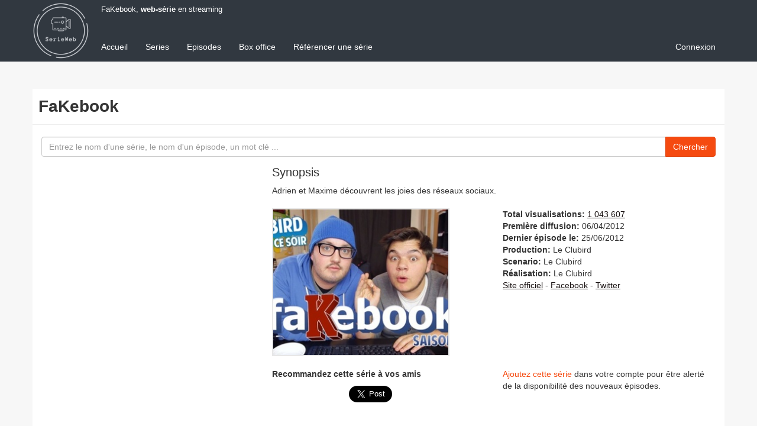

--- FILE ---
content_type: text/html; charset=utf-8
request_url: https://www.serieweb.com/fakebook-webserie-301
body_size: 10209
content:
<!DOCTYPE html>
<html>
  <head>
    <meta http-equiv="Content-type" content="text/html; charset=utf-8" />
    <meta http-equiv="X-UA-Compatible" content="IE=edge">
    <meta name="viewport" content="width=device-width, initial-scale=1">

    <title>FAKEBOOK, WEB-SÉRIE EN STREAMING</title>
    <meta name="title" content="FaKebook, Web-Série en streaming" />
    <meta name="keywords" content="web-série FaKebook, série web FaKebook, websérie FaKebook, FaKebook" />
    <meta name="description" content="Web-série FaKebook : tous les épisodes de la webserie FaKebook sont disponibles sur serie web .com" />
    <meta name="robots" content="index,follow,noarchive" />

    <meta property="fb:admins" content="500124770" />
    <meta property="fb:page_id" content="187210774650838" />
    <meta property="fb:app_id" content="130581833630094" />

          <link rel="image_src" href="https://asset0.serieweb.com/photos/serie/265/26503a242fa9255484456c6d0bd2d22c.large.jpg" />
      <meta property="og:title" content="La websérie FaKebook"/>
      <meta property="og:type" content="video.tv_show"/>
      <meta property="og:url" content="https://www.serieweb.com/fakebook-webserie-301"/>
      <meta property="og:image" content="https://asset0.serieweb.com/photos/serie/265/26503a242fa9255484456c6d0bd2d22c.large.jpg"/>
      <meta property="og:site_name" content="Série Web"/>
      <meta property="og:description" content="Web-série FaKebook : tous les épisodes de la webserie FaKebook sont disponibles sur serie web .com"/>


    <link rel="icon" href="/favicon.png" type="image/png">
    <link rel="alternate" type="application/rss+xml" title="Derniers épisodes des web-séries" href="https://www.serieweb.com/webisodes.rss" />
    <link rel="stylesheet" media="screen" href="https://asset0.serieweb.com/assets/application-665afb9a0ec12086d1ebf4f67cc9c13e424f105c0afc9146e8b4517a2ffbc01a.css" />
    <meta name="csrf-param" content="authenticity_token" />
<meta name="csrf-token" content="qNUdzwuhXQjuXJaKaooPAvjSo93gJMIXd44Tulw8ZLnZe0sZFGSnMltFO/6Pzl7ATxcmAA5c7T60s2sKsb9jbQ==" />

    <script type="text/javascript">
      if (parent.frames.length>0) { window.top.location.href = location.href;};

      window.google_analytics_uacct = "UA-24954301-3";
      window.google_analytics_domain_name = ".serieweb.com";
    </script>

    <script>
  (function(){/*
  
   Copyright The Closure Library Authors.
   SPDX-License-Identifier: Apache-2.0
  */
  'use strict';var g=function(a){var b=0;return function(){return b<a.length?{done:!1,value:a[b++]}:{done:!0}}},l=this||self,m=/^[\w+/_-]+[=]{0,2}$/,p=null,q=function(){},r=function(a){var b=typeof a;if("object"==b)if(a){if(a instanceof Array)return"array";if(a instanceof Object)return b;var c=Object.prototype.toString.call(a);if("[object Window]"==c)return"object";if("[object Array]"==c||"number"==typeof a.length&&"undefined"!=typeof a.splice&&"undefined"!=typeof a.propertyIsEnumerable&&!a.propertyIsEnumerable("splice"))return"array";
  if("[object Function]"==c||"undefined"!=typeof a.call&&"undefined"!=typeof a.propertyIsEnumerable&&!a.propertyIsEnumerable("call"))return"function"}else return"null";else if("function"==b&&"undefined"==typeof a.call)return"object";return b},u=function(a,b){function c(){}c.prototype=b.prototype;a.prototype=new c;a.prototype.constructor=a};var v=function(a,b){Object.defineProperty(l,a,{configurable:!1,get:function(){return b},set:q})};var y=function(a,b){this.b=a===w&&b||"";this.a=x},x={},w={};var aa=function(a,b){a.src=b instanceof y&&b.constructor===y&&b.a===x?b.b:"type_error:TrustedResourceUrl";if(null===p)b:{b=l.document;if((b=b.querySelector&&b.querySelector("script[nonce]"))&&(b=b.nonce||b.getAttribute("nonce"))&&m.test(b)){p=b;break b}p=""}b=p;b&&a.setAttribute("nonce",b)};var z=function(){return Math.floor(2147483648*Math.random()).toString(36)+Math.abs(Math.floor(2147483648*Math.random())^+new Date).toString(36)};var A=function(a,b){b=String(b);"application/xhtml+xml"===a.contentType&&(b=b.toLowerCase());return a.createElement(b)},B=function(a){this.a=a||l.document||document};B.prototype.appendChild=function(a,b){a.appendChild(b)};var C=function(a,b,c,d,e,f){try{var k=a.a,h=A(a.a,"SCRIPT");h.async=!0;aa(h,b);k.head.appendChild(h);h.addEventListener("load",function(){e();d&&k.head.removeChild(h)});h.addEventListener("error",function(){0<c?C(a,b,c-1,d,e,f):(d&&k.head.removeChild(h),f())})}catch(n){f()}};var ba=l.atob("aHR0cHM6Ly93d3cuZ3N0YXRpYy5jb20vaW1hZ2VzL2ljb25zL21hdGVyaWFsL3N5c3RlbS8xeC93YXJuaW5nX2FtYmVyXzI0ZHAucG5n"),ca=l.atob("WW91IGFyZSBzZWVpbmcgdGhpcyBtZXNzYWdlIGJlY2F1c2UgYWQgb3Igc2NyaXB0IGJsb2NraW5nIHNvZnR3YXJlIGlzIGludGVyZmVyaW5nIHdpdGggdGhpcyBwYWdlLg=="),da=l.atob("RGlzYWJsZSBhbnkgYWQgb3Igc2NyaXB0IGJsb2NraW5nIHNvZnR3YXJlLCB0aGVuIHJlbG9hZCB0aGlzIHBhZ2Uu"),ea=function(a,b,c){this.b=a;this.f=new B(this.b);this.a=null;this.c=[];this.g=!1;this.i=b;this.h=c},F=function(a){if(a.b.body&&!a.g){var b=
  function(){D(a);l.setTimeout(function(){return E(a,3)},50)};C(a.f,a.i,2,!0,function(){l[a.h]||b()},b);a.g=!0}},D=function(a){for(var b=G(1,5),c=0;c<b;c++){var d=H(a);a.b.body.appendChild(d);a.c.push(d)}b=H(a);b.style.bottom="0";b.style.left="0";b.style.position="fixed";b.style.width=G(100,110).toString()+"%";b.style.zIndex=G(2147483544,2147483644).toString();b.style["background-color"]=I(249,259,242,252,219,229);b.style["box-shadow"]="0 0 12px #888";b.style.color=I(0,10,0,10,0,10);b.style.display=
  "flex";b.style["justify-content"]="center";b.style["font-family"]="Roboto, Arial";c=H(a);c.style.width=G(80,85).toString()+"%";c.style.maxWidth=G(750,775).toString()+"px";c.style.margin="24px";c.style.display="flex";c.style["align-items"]="flex-start";c.style["justify-content"]="center";d=A(a.f.a,"IMG");d.className=z();d.src=ba;d.style.height="24px";d.style.width="24px";d.style["padding-right"]="16px";var e=H(a),f=H(a);f.style["font-weight"]="bold";f.textContent=ca;var k=H(a);k.textContent=da;J(a,
  e,f);J(a,e,k);J(a,c,d);J(a,c,e);J(a,b,c);a.a=b;a.b.body.appendChild(a.a);b=G(1,5);for(c=0;c<b;c++)d=H(a),a.b.body.appendChild(d),a.c.push(d)},J=function(a,b,c){for(var d=G(1,5),e=0;e<d;e++){var f=H(a);b.appendChild(f)}b.appendChild(c);c=G(1,5);for(d=0;d<c;d++)e=H(a),b.appendChild(e)},G=function(a,b){return Math.floor(a+Math.random()*(b-a))},I=function(a,b,c,d,e,f){return"rgb("+G(Math.max(a,0),Math.min(b,255)).toString()+","+G(Math.max(c,0),Math.min(d,255)).toString()+","+G(Math.max(e,0),Math.min(f,
  255)).toString()+")"},H=function(a){a=A(a.f.a,"DIV");a.className=z();return a},E=function(a,b){0>=b||null!=a.a&&0!=a.a.offsetHeight&&0!=a.a.offsetWidth||(fa(a),D(a),l.setTimeout(function(){return E(a,b-1)},50))},fa=function(a){var b=a.c;var c="undefined"!=typeof Symbol&&Symbol.iterator&&b[Symbol.iterator];b=c?c.call(b):{next:g(b)};for(c=b.next();!c.done;c=b.next())(c=c.value)&&c.parentNode&&c.parentNode.removeChild(c);a.c=[];(b=a.a)&&b.parentNode&&b.parentNode.removeChild(b);a.a=null};var ia=function(a,b,c,d,e){var f=ha(c),k=function(n){n.appendChild(f);l.setTimeout(function(){f?(0!==f.offsetHeight&&0!==f.offsetWidth?b():a(),f.parentNode&&f.parentNode.removeChild(f)):a()},d)},h=function(n){document.body?k(document.body):0<n?l.setTimeout(function(){h(n-1)},e):b()};h(3)},ha=function(a){var b=document.createElement("div");b.className=a;b.style.width="1px";b.style.height="1px";b.style.position="absolute";b.style.left="-10000px";b.style.top="-10000px";b.style.zIndex="-10000";return b};var K={},L=null;var M=function(){},N="function"==typeof Uint8Array,O=function(a,b){a.b=null;b||(b=[]);a.j=void 0;a.f=-1;a.a=b;a:{if(b=a.a.length){--b;var c=a.a[b];if(!(null===c||"object"!=typeof c||Array.isArray(c)||N&&c instanceof Uint8Array)){a.g=b-a.f;a.c=c;break a}}a.g=Number.MAX_VALUE}a.i={}},P=[],Q=function(a,b){if(b<a.g){b+=a.f;var c=a.a[b];return c===P?a.a[b]=[]:c}if(a.c)return c=a.c[b],c===P?a.c[b]=[]:c},R=function(a,b,c){a.b||(a.b={});if(!a.b[c]){var d=Q(a,c);d&&(a.b[c]=new b(d))}return a.b[c]};
  M.prototype.h=N?function(){var a=Uint8Array.prototype.toJSON;Uint8Array.prototype.toJSON=function(){var b;void 0===b&&(b=0);if(!L){L={};for(var c="ABCDEFGHIJKLMNOPQRSTUVWXYZabcdefghijklmnopqrstuvwxyz0123456789".split(""),d=["+/=","+/","-_=","-_.","-_"],e=0;5>e;e++){var f=c.concat(d[e].split(""));K[e]=f;for(var k=0;k<f.length;k++){var h=f[k];void 0===L[h]&&(L[h]=k)}}}b=K[b];c=[];for(d=0;d<this.length;d+=3){var n=this[d],t=(e=d+1<this.length)?this[d+1]:0;h=(f=d+2<this.length)?this[d+2]:0;k=n>>2;n=(n&
  3)<<4|t>>4;t=(t&15)<<2|h>>6;h&=63;f||(h=64,e||(t=64));c.push(b[k],b[n],b[t]||"",b[h]||"")}return c.join("")};try{return JSON.stringify(this.a&&this.a,S)}finally{Uint8Array.prototype.toJSON=a}}:function(){return JSON.stringify(this.a&&this.a,S)};var S=function(a,b){return"number"!==typeof b||!isNaN(b)&&Infinity!==b&&-Infinity!==b?b:String(b)};M.prototype.toString=function(){return this.a.toString()};var T=function(a){O(this,a)};u(T,M);var U=function(a){O(this,a)};u(U,M);var ja=function(a,b){this.c=new B(a);var c=R(b,T,5);c=new y(w,Q(c,4)||"");this.b=new ea(a,c,Q(b,4));this.a=b},ka=function(a,b,c,d){b=new T(b?JSON.parse(b):null);b=new y(w,Q(b,4)||"");C(a.c,b,3,!1,c,function(){ia(function(){F(a.b);d(!1)},function(){d(!0)},Q(a.a,2),Q(a.a,3),Q(a.a,1))})};var la=function(a,b){V(a,"internal_api_load_with_sb",function(c,d,e){ka(b,c,d,e)});V(a,"internal_api_sb",function(){F(b.b)})},V=function(a,b,c){a=l.btoa(a+b);v(a,c)},W=function(a,b,c){for(var d=[],e=2;e<arguments.length;++e)d[e-2]=arguments[e];e=l.btoa(a+b);e=l[e];if("function"==r(e))e.apply(null,d);else throw Error("API not exported.");};var X=function(a){O(this,a)};u(X,M);var Y=function(a){this.h=window;this.a=a;this.b=Q(this.a,1);this.f=R(this.a,T,2);this.g=R(this.a,U,3);this.c=!1};Y.prototype.start=function(){ma();var a=new ja(this.h.document,this.g);la(this.b,a);na(this)};
  var ma=function(){var a=function(){if(!l.frames.googlefcPresent)if(document.body){var b=document.createElement("iframe");b.style.display="none";b.style.width="0px";b.style.height="0px";b.style.border="none";b.style.zIndex="-1000";b.style.left="-1000px";b.style.top="-1000px";b.name="googlefcPresent";document.body.appendChild(b)}else l.setTimeout(a,5)};a()},na=function(a){var b=Date.now();W(a.b,"internal_api_load_with_sb",a.f.h(),function(){var c;var d=a.b,e=l[l.btoa(d+"loader_js")];if(e){e=l.atob(e);
  e=parseInt(e,10);d=l.btoa(d+"loader_js").split(".");var f=l;d[0]in f||"undefined"==typeof f.execScript||f.execScript("var "+d[0]);for(;d.length&&(c=d.shift());)d.length?f[c]&&f[c]!==Object.prototype[c]?f=f[c]:f=f[c]={}:f[c]=null;c=Math.abs(b-e);c=1728E5>c?0:c}else c=-1;0!=c&&(W(a.b,"internal_api_sb"),Z(a,Q(a.a,6)))},function(c){Z(a,c?Q(a.a,4):Q(a.a,5))})},Z=function(a,b){a.c||(a.c=!0,a=new l.XMLHttpRequest,a.open("GET",b,!0),a.send())};(function(a,b){l[a]=function(c){for(var d=[],e=0;e<arguments.length;++e)d[e-0]=arguments[e];l[a]=q;b.apply(null,d)}})("__d3lUW8vwsKlB__",function(a){"function"==typeof window.atob&&(a=window.atob(a),a=new X(a?JSON.parse(a):null),(new Y(a)).start())});}).call(this);
  
  window.__d3lUW8vwsKlB__("[base64]");
</script>


    <script type='text/javascript'>
      var _gaq = _gaq || [];
      _gaq.push(['_setAccount', 'UA-24954301-3']);
      _gaq.push(['_setCustomVar', 1, 'Serie', 'fakebook' , 3]);
      _gaq.push(['_trackPageview']);

      (function() {
        var ga = document.createElement('script'); ga.type = 'text/javascript'; ga.async = true;
        ga.src = ('https:' == document.location.protocol ? 'https://ssl' : 'http://www') + '.google-analytics.com/ga.js';
        var s = document.getElementsByTagName('script')[0]; s.parentNode.insertBefore(ga, s);
      })();
    </script>
    
  </head>

  <body>
    <nav class="navbar navbar-default navbar-fixed-top" role="navigation">
      <div class="container">
        
        <h1 class="crumb hidden-xs">FaKebook, <a href="https://www.serieweb.com/">web-série</a> en streaming</h1>
        <div class="navbar-header">
          <button type="button" class="navbar-toggle" data-toggle="collapse" data-target=".navbar-collapse">
            <span class="sr-only">Menu</span>
            <span class="icon-bar"></span>
            <span class="icon-bar"></span>
            <span class="icon-bar"></span>
          </button>
          <a class="logo-brand" href="https://www.serieweb.com/"><img class="logo" alt="Série Web" src="https://asset3.serieweb.com/assets/serie_web-960a4ee44dccdf62b16b576eb59e571fa9db38a0275cd2aba46634a8ab0820b6.png" /></a>

        </div>
        <div id="navbar" class="navbar-collapse collapse">
          <ul class="nav navbar-nav" role="menu"><li role="presentation"><a role="menuitem" href="https://www.serieweb.com/">Accueil</a></li>
<li role="presentation"><a role="menuitem" href="https://www.serieweb.com/webseries">Series</a></li>
<li role="presentation"><a role="menuitem" href="https://www.serieweb.com/webisodes">Episodes</a></li>
<li role="presentation"><a role="menuitem" href="https://www.serieweb.com/webseries/classement">Box office</a></li>
<li role="presentation"><a role="menuitem" href="https://www.serieweb.com/webseries/new">Référencer une série</a></li></ul>
          <ul class="nav navbar-nav navbar-right" role="menu"><li class="" role="presentation"><a href="https://www.serieweb.com/signin">Connexion</a></li></ul>
        </div>
      </div>
    </nav>

    <div id="main" class="container">
        <div class="page-header clearfix">
          <strong class="title">
            FaKebook
            
          </strong>
        </div>
      <form role="form" action="/webisodes" accept-charset="UTF-8" method="get"><input name="utf8" type="hidden" value="&#x2713;" />
  <div class="form-group"><label class="sr-only control-label" for="s">S</label><div class="input-group"><input placeholder="Entrez le nom d&#39;une série, le nom d&#39;un épisode, un mot clé ..." onclick="this.select();" class="form-control" name="s" id="s" type="text" /><span class="input-group-btn"><button type="submit" class="btn btn btn-primary">Chercher</button></span></div></div>
</form>

      <div class="row">
        <div class="col-xs-12 col-md-8 pull-right" id="content">
          



          <div class="block"><h2>Synopsis</h2><div class="content">
  <div class="infos description">
    Adrien et Maxime découvrent les joies des réseaux sociaux.
  </div>

  <div class="row">
    <div class="infos col-xs-12 col-sm-6">
      <a href="https://www.serieweb.com/fakebook-webserie-301"><img class="photo" alt="FaKebook" src="https://asset0.serieweb.com/photos/serie/265/26503a242fa9255484456c6d0bd2d22c.large.jpg" /></a>
    </div>
    <div class="infos col-xs-12 col-sm-6">
      <ul class='metas'><li><span class='bold'>Total visualisations:</span> <a href="https://www.serieweb.com/webseries/fakebook-webserie-301/stats">1 043 607</a></li><li><span class='bold'>Première diffusion:</span> 06/04/2012</li><li><span class='bold'>Dernier épisode le:</span> 25/06/2012</li><li><span class='bold'>Production:</span> Le Clubird</li><li><span class='bold'>Scenario:</span> Le Clubird</li><li><span class='bold'>Réalisation:</span> Le Clubird</li><li><a target="_blank" href="http://www.leclubird.com">Site officiel</a> - <a target="_blank" href="https://www.facebook.com/LeClubird">Facebook</a> - <a target="_blank" href="https://twitter.com/LeClubird">Twitter</a></li></ul>
    </div>
  </div>

  <div class="row">
    <div class="infos actions col-xs-12 col-sm-6">
      <p><span class="bold">Recommandez cette série à vos amis</span></p>
      <div class="share_link"><div class="fb-like" data-href="https://www.serieweb.com/fakebook-webserie-301" data-send="false" data-layout="button" data-size="large" data-width="150" data-show-faces="false" data-action="like" data-font="arial"></div></div> <div class="share_link"><div class="twitter-share"><a class="twitter-share-button" target="_blank" data-lang="fr" data-size="large" data-text="Découvrez la web-série FaKebook #webseries" data-url="https://www.serieweb.com/fakebook-webserie-301" data-via="serieweb" href="http://twitter.com/share">Tweet</a></div></div>
    </div>
    <div class="infos col-xs-12 col-sm-6">
      <div class="links warning">
    <a href="/account/searches/new?webserie_id=301">Ajoutez cette série</a> dans votre compte pour être alerté de la disponibilité des nouveaux épisodes.
</div>

    </div>
  </div>
</div></div>
<div class="ads" id="SW_header">      <style>
      .serieweb-header { width: 320px; height: 50px; }
      @media(min-width: 500px) { .serieweb-header { width: 468px; height: 60px; } }
      @media(min-width: 780px) { .serieweb-header { width: 728px; height: 90px; } }
      </style>
      <script async src="//pagead2.googlesyndication.com/pagead/js/adsbygoogle.js"></script>
      <!-- serieweb_responsive -->
      <ins class="adsbygoogle serieweb-header"
      style="display:inline-block"
      data-ad-client="ca-pub-8742987144705453"
      data-ad-slot="6586209496"></ins>
      <script>
      (adsbygoogle = window.adsbygoogle || []).push({});
      </script>

</div>

<div class="block"><h2>Episodes</h2><div class="content">
  
<div class="entry" id="entry_5290">
  <a href="https://www.serieweb.com/fakebook-le-code-5290"><img class="photo" alt="FaKebook - Le code" width="140" height="105" src="https://asset3.serieweb.com/photos/video/c0a/c0aab3d558a958fbb42356adfa4f5058.medium.jpg" /></a>
  <span class="date">25 juin</span>
  <h2><a href="https://www.serieweb.com/fakebook-le-code-5290">S01 E05 - Le code</a></h2>
  <p>
    Maxime s&#39;interroge sur plusieurs statuts de filles sur Facebook. Adrien va lui expliquer pourquoi il voit des couleurs de partout.<br/>
  </p>
  <div class="clear_both clearfix"></div>
</div>
<div class="entry" id="entry_5291">
  <a href="https://www.serieweb.com/fakebook-reseau-antisocial-5291"><img class="photo" alt="FaKebook - Réseau antisocial" width="140" height="105" src="https://asset2.serieweb.com/photos/video/7c4/7c4add0fd78be8b80500272c39a26929.medium.jpg" /></a>
  <span class="date">25 juin</span>
  <h2><a href="https://www.serieweb.com/fakebook-reseau-antisocial-5291">S01 E04 - Réseau antisocial</a></h2>
  <p>
    Kriss va prouver, à Max et Adrien, que Facebook est antisocial et qu&#39;il faut le détruire à tout prix ! Vive les Anonymous !<br/>
  </p>
  <div class="clear_both clearfix"></div>
</div>
<div class="entry" id="entry_5292">
  <a href="https://www.serieweb.com/fakebook-photos-compromettantes-5292"><img class="photo" alt="FaKebook - Photos compromettantes" width="140" height="105" src="https://asset1.serieweb.com/photos/video/7c6/7c64616998fc1b1ffae899520a2a6d81.medium.jpg" /></a>
  <span class="date">25 juin</span>
  <h2><a href="https://www.serieweb.com/fakebook-photos-compromettantes-5292">S01 E03 - Photos compromettantes</a></h2>
  <p>
    Adrien a commis une grosse erreur, il a laissé des photos compromettantes sur son Facebook ! Maxime va lui faire la remarque, mais trop tard   <br/>
  </p>
  <div class="clear_both clearfix"></div>
</div>
<div class="entry" id="entry_5288">
  <a href="https://www.serieweb.com/fakebook-le-mot-de-passe-5288"><img class="photo" alt="FaKebook - Le mot de passe" width="140" height="105" src="https://asset3.serieweb.com/photos/video/112/11247979c3a66d05b4b4cd5595eeb506.medium.jpg" /></a>
  <span class="date"> 6 avr.</span>
  <h2><a href="https://www.serieweb.com/fakebook-le-mot-de-passe-5288">S01 E02 - Le mot de passe</a></h2>
  <p>
    Adrien a un big problème aujourd&#39;hui, il a perdu son mot de passe facebook ! Maxime va tenter de l&#39;aider, mais c&#39;est pas gagné <br/>
  </p>
  <div class="clear_both clearfix"></div>
</div>
<div class="entry" id="entry_5289">
  <a href="https://www.serieweb.com/fakebook-l-inscription-5289"><img class="photo" alt="FaKebook - L&#39;inscription" width="140" height="105" src="https://asset2.serieweb.com/photos/video/eb3/eb35fa73489b51ee5925c1e24dbcc1d3.medium.jpg" /></a>
  <span class="date"> 6 avr.</span>
  <h2><a href="https://www.serieweb.com/fakebook-l-inscription-5289">S01 E01 - L&#39;inscription</a></h2>
  <p>
    Quand Maxime découvre qu&#39;Adrien se fait plein de meufs grace à Facebook, ça lui donne l&#39;envie de s&#39;inscrire !<br/>
  </p>
  <div class="clear_both clearfix"></div>
</div>
<div class="entry" id="entry_5293">
  <a href="https://www.serieweb.com/fakebook-betisier-des-episode-1-a-3-5293"><img class="photo" alt="FaKebook - bêtisier des épisode 1 à 3" width="140" height="105" src="https://asset2.serieweb.com/photos/video/3b3/3b36964990c3dba6803e567fa6565a02.medium.jpg" /></a>
  <span class="date">25 juin</span>
  <h2><a href="https://www.serieweb.com/fakebook-betisier-des-episode-1-a-3-5293">Bonus  - bêtisier des épisode 1 à 3</a></h2>
  <p>
    Par ce qu&#39;on se marre vraiment en faisant les épisodes de FaKeBook, voici un condensé de bêtisier.<br/>
  </p>
  <div class="clear_both clearfix"></div>
</div>

</div></div>
</div>        <div class="col-xs-12 col-md-4 pull-left" id="sidebar">

  <div class="row">
    <div class="col-xs-12 col-sm-6 col-md-12">
      <div class="fb-page" data-href="https://www.facebook.com/webserie" data-tabs="" data-width="" data-height="" data-small-header="true" data-adapt-container-width="true" data-hide-cover="false" data-show-facepile="true">
        <blockquote cite="https://www.facebook.com/webserie" class="fb-xfbml-parse-ignore"><a href="https://www.facebook.com/webserie">WebSeries</a></blockquote>
      </div>
    </div>
    <div class="col-xs-12 col-sm-6 col-md-12">
      <div class="ads" id="SW_sidebar">      <style>
      .serieweb-sidebar { width: 300px; height: 250px; }
      @media(min-width: 992px) { .serieweb-sidebar { width: 300px; height: 600px; } }
      </style>
      <script async src="//pagead2.googlesyndication.com/pagead/js/adsbygoogle.js"></script>
      <!-- serieweb_responsive -->
      <ins class="adsbygoogle serieweb-sidebar"
      style="display:inline-block"
      data-ad-client="ca-pub-8742987144705453"
      data-ad-slot="6586209496"></ins>
      <script>
      (adsbygoogle = window.adsbygoogle || []).push({});
      </script>

</div>
    </div>
  </div>
</div>
      </div>
    </div>

    <footer class="footer">
      <div class="container">
        <div class="pull-left">
          &copy; Serie Web, le guide des <a href="https://www.serieweb.com/">webseries</a>
          &bull; <script id="mail_to-qcs70c4t">eval(decodeURIComponent('%76%61%72%20%73%63%72%69%70%74%20%3d%20%64%6f%63%75%6d%65%6e%74%2e%67%65%74%45%6c%65%6d%65%6e%74%42%79%49%64%28%27%6d%61%69%6c%5f%74%6f%2d%71%63%73%37%30%63%34%74%27%29%3b%76%61%72%20%61%20%3d%20%64%6f%63%75%6d%65%6e%74%2e%63%72%65%61%74%65%45%6c%65%6d%65%6e%74%28%27%61%27%29%3b%61%2e%73%65%74%41%74%74%72%69%62%75%74%65%28%27%68%72%65%66%27%2c%20%27%6d%61%69%6c%74%6f%3a%73%75%70%70%6f%72%74%40%73%65%72%69%65%77%65%62%2e%63%6f%6d%27%29%3b%61%2e%61%70%70%65%6e%64%43%68%69%6c%64%28%64%6f%63%75%6d%65%6e%74%2e%63%72%65%61%74%65%54%65%78%74%4e%6f%64%65%28%27%43%6f%6e%74%61%63%74%27%29%29%3b%73%63%72%69%70%74%2e%70%61%72%65%6e%74%4e%6f%64%65%2e%69%6e%73%65%72%74%42%65%66%6f%72%65%28%61%2c%73%63%72%69%70%74%29%3b'))</script>
          <span class="hidden-xs hidden-sm">
            &bull; en partenariat avec : <a target="_blank" href="https://www.replay.fr">TV replay</a> &ndash; <a target="_blank" href="http://www.programmetvtnt.com">Programme TV TNT</a>
          </span>
          &bull; <a onclick="try { googlefc.callbackQueue.push(googlefc.showRevocationMessage);} catch(e) {}; return false;" href="#">Confidentialité</a>

        </div>
        <div class="pull-right hidden-xs">
          <a class="social_icon" target="_blank" href="https://www.facebook.com/webserie"><img src="https://asset0.serieweb.com/assets/social_facebook-055b86bac8b7e6902f4cce2ff8c77d055cb439f2f94e9c784c968a0f9a5fd7ef.png" /></a>
          <a class="social_icon" target="_blank" href="https://twitter.com/serieweb"><img src="https://asset2.serieweb.com/assets/social_twitter-a26babf3adc8f457fb41ac47db48c5de1452d208514e3d6a0b1701d6754ac225.png" /></a>
        </div>
      </div>
    </footer>

    <script src="//ajax.googleapis.com/ajax/libs/jquery/1.11.1/jquery.min.js"></script>
    <script src="https://asset3.serieweb.com/assets/application-e50ad0befdc5f72219f9436caf285d74553b26f819c0d77045135073b2333c7e.js"></script>

    <div id="fb-root"></div>
    <script async defer crossorigin="anonymous" src="https://connect.facebook.net/fr_FR/sdk.js#xfbml=1&version=v9.0&appId=130581833630094&autoLogAppEvents=1" nonce="7bcdC60c"></script>

    <script async src="https://platform.twitter.com/widgets.js" charset="utf-8"></script>
  </body>
</html>


--- FILE ---
content_type: text/html; charset=utf-8
request_url: https://www.google.com/recaptcha/api2/aframe
body_size: 266
content:
<!DOCTYPE HTML><html><head><meta http-equiv="content-type" content="text/html; charset=UTF-8"></head><body><script nonce="g2_R8zcW4zp9FNmin9pjlw">/** Anti-fraud and anti-abuse applications only. See google.com/recaptcha */ try{var clients={'sodar':'https://pagead2.googlesyndication.com/pagead/sodar?'};window.addEventListener("message",function(a){try{if(a.source===window.parent){var b=JSON.parse(a.data);var c=clients[b['id']];if(c){var d=document.createElement('img');d.src=c+b['params']+'&rc='+(localStorage.getItem("rc::a")?sessionStorage.getItem("rc::b"):"");window.document.body.appendChild(d);sessionStorage.setItem("rc::e",parseInt(sessionStorage.getItem("rc::e")||0)+1);localStorage.setItem("rc::h",'1769818950572');}}}catch(b){}});window.parent.postMessage("_grecaptcha_ready", "*");}catch(b){}</script></body></html>

--- FILE ---
content_type: application/javascript; charset=utf-8
request_url: https://fundingchoicesmessages.google.com/f/AGSKWxV7Csb1nVu9oQdZrIXef_6VsVIqXK4xTKtEicO8FZm9QAAtGei25YK3HPItW3WkIx-cyMWxu3vB2S18kRmQitEs--ePZSGTWP_2YOBXa8XiuxKkr8MgOFtAJGOGG35wb4ExjC2xGlzgSE82Ny7AHtOkLZSADavkAmcuU2EXmF5dHZfu6YiOp_2dH3jF/__adwriter./delivery/afr./bbad10./300x250-_Mobile_Ad_
body_size: -1284
content:
window['79bdf17d-f046-4ebc-94ce-f3d24dbb23c8'] = true;